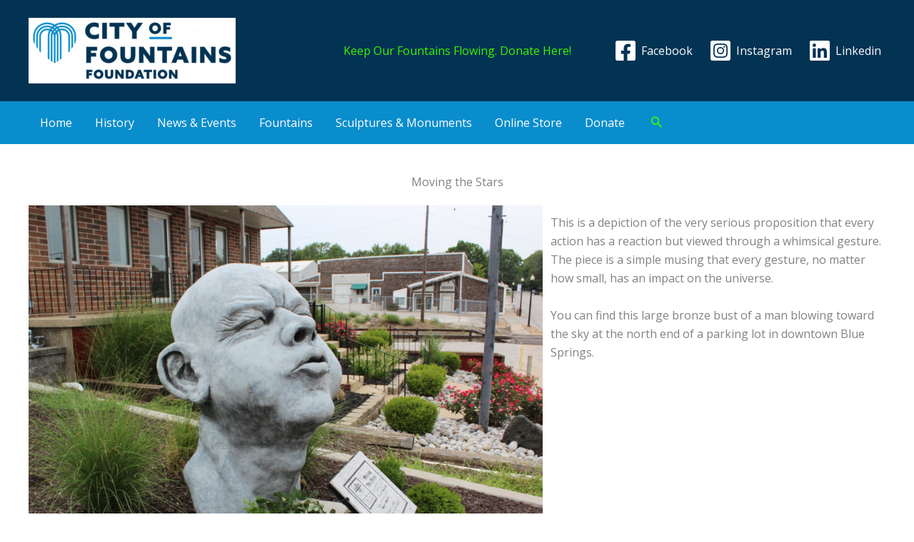

--- FILE ---
content_type: application/javascript
request_url: https://cityoffountains.org/wp-content/uploads/uag-plugin/assets/7000/uag-js-7376.js?ver=1769081629
body_size: 1994
content:
document.addEventListener("DOMContentLoaded", function(){ 				window.addEventListener( 'DOMContentLoaded', () => {
					const blockScope = document.querySelector( '.uagb-block-9959e932' );
					if ( ! blockScope ) {
						return;
					}

										blockScope.addEventListener('keydown', (event) => {
						if ( 13 === event.keyCode || 32 === event.keyCode ) {
														blockScope.click();
						}
					} );

					let lightboxSwiper = null;
					let thumbnailSwiper = null;

										let lightboxSettings = {"lazy":true,"slidesPerView":1,"navigation":{"nextEl":".uagb-block-9959e932+.spectra-image-gallery__control-lightbox .swiper-button-next","prevEl":".uagb-block-9959e932+.spectra-image-gallery__control-lightbox .swiper-button-prev"},"keyboard":{"enabled":true}};
															lightboxSwiper = new Swiper( ".uagb-block-9959e932+.spectra-image-gallery__control-lightbox .spectra-image-gallery__control-lightbox--main",
						{"lazy":true,"slidesPerView":1,"navigation":{"nextEl":".uagb-block-9959e932+.spectra-image-gallery__control-lightbox .swiper-button-next","prevEl":".uagb-block-9959e932+.spectra-image-gallery__control-lightbox .swiper-button-prev"},"keyboard":{"enabled":true}}					);
					loadLightBoxImages( blockScope, lightboxSwiper, null, {"block_id":"9959e932","classMigrate":true,"readyToRender":true,"mediaGallery":[{"sizes":{"thumbnail":{"height":150,"width":150,"url":"https:\/\/cityoffountains.org\/wp-content\/uploads\/2023\/12\/Moving-the-Stars-002-150x150.png","orientation":"landscape"},"medium":{"height":200,"width":300,"url":"https:\/\/cityoffountains.org\/wp-content\/uploads\/2023\/12\/Moving-the-Stars-002-300x200.png","orientation":"landscape"},"large":{"height":682,"width":1024,"url":"https:\/\/cityoffountains.org\/wp-content\/uploads\/2023\/12\/Moving-the-Stars-002-1024x682.png","orientation":"landscape"},"full":{"url":"https:\/\/cityoffountains.org\/wp-content\/uploads\/2023\/12\/Moving-the-Stars-002.png","height":758,"width":1138,"orientation":"landscape"}},"mime":"image\/png","type":"image","subtype":"png","id":7382,"url":"https:\/\/cityoffountains.org\/wp-content\/uploads\/2023\/12\/Moving-the-Stars-002.png","alt":"","link":"https:\/\/cityoffountains.org\/moving-the-stars\/moving-the-stars-002\/","caption":"Moving the Stars"},{"sizes":{"thumbnail":{"height":150,"width":150,"url":"https:\/\/cityoffountains.org\/wp-content\/uploads\/2023\/12\/Moving-the-Stars-003-150x150.png","orientation":"landscape"},"medium":{"height":200,"width":300,"url":"https:\/\/cityoffountains.org\/wp-content\/uploads\/2023\/12\/Moving-the-Stars-003-300x200.png","orientation":"landscape"},"large":{"height":683,"width":1024,"url":"https:\/\/cityoffountains.org\/wp-content\/uploads\/2023\/12\/Moving-the-Stars-003-1024x683.png","orientation":"landscape"},"full":{"url":"https:\/\/cityoffountains.org\/wp-content\/uploads\/2023\/12\/Moving-the-Stars-003.png","height":759,"width":1138,"orientation":"landscape"}},"mime":"image\/png","type":"image","subtype":"png","id":7383,"url":"https:\/\/cityoffountains.org\/wp-content\/uploads\/2023\/12\/Moving-the-Stars-003.png","alt":"","link":"https:\/\/cityoffountains.org\/moving-the-stars\/moving-the-stars-003\/","caption":"Moving the Stars"},{"sizes":{"thumbnail":{"height":150,"width":150,"url":"https:\/\/cityoffountains.org\/wp-content\/uploads\/2023\/12\/Moving-the-Stars-005-150x150.png","orientation":"landscape"},"medium":{"height":201,"width":300,"url":"https:\/\/cityoffountains.org\/wp-content\/uploads\/2023\/12\/Moving-the-Stars-005-300x201.png","orientation":"landscape"},"large":{"height":686,"width":1024,"url":"https:\/\/cityoffountains.org\/wp-content\/uploads\/2023\/12\/Moving-the-Stars-005-1024x686.png","orientation":"landscape"},"full":{"url":"https:\/\/cityoffountains.org\/wp-content\/uploads\/2023\/12\/Moving-the-Stars-005.png","height":762,"width":1138,"orientation":"landscape"}},"mime":"image\/png","type":"image","subtype":"png","id":7385,"url":"https:\/\/cityoffountains.org\/wp-content\/uploads\/2023\/12\/Moving-the-Stars-005.png","alt":"","link":"https:\/\/cityoffountains.org\/moving-the-stars\/moving-the-stars-005\/","caption":"Moving the Stars"},{"sizes":{"thumbnail":{"height":150,"width":150,"url":"https:\/\/cityoffountains.org\/wp-content\/uploads\/2023\/12\/Moving-the-Stars-004-150x150.png","orientation":"landscape"},"medium":{"height":191,"width":300,"url":"https:\/\/cityoffountains.org\/wp-content\/uploads\/2023\/12\/Moving-the-Stars-004-300x191.png","orientation":"landscape"},"large":{"height":652,"width":1024,"url":"https:\/\/cityoffountains.org\/wp-content\/uploads\/2023\/12\/Moving-the-Stars-004-1024x652.png","orientation":"landscape"},"full":{"url":"https:\/\/cityoffountains.org\/wp-content\/uploads\/2023\/12\/Moving-the-Stars-004.png","height":729,"width":1145,"orientation":"landscape"}},"mime":"image\/png","type":"image","subtype":"png","id":7384,"url":"https:\/\/cityoffountains.org\/wp-content\/uploads\/2023\/12\/Moving-the-Stars-004.png","alt":"","link":"https:\/\/cityoffountains.org\/moving-the-stars\/moving-the-stars-004\/","caption":"Moving the Stars"}],"mediaIDs":[7382,7383,7385,7384],"imageDisplayCaption":false,"imageClickEvent":"lightbox","columnsDesk":2,"gridImageGap":30,"gridImageGapMob":10,"feedMarginTop":75,"feedMarginRight":25,"feedMarginBottom":25,"feedMarginLeft":25,"feedMarginTopMob":0,"feedMarginRightMob":0,"feedMarginBottomMob":0,"feedMarginLeftMob":0,"feedMarginUnitLink":false,"imageEnableZoom":false,"lightboxBackgroundColor":"var(--ast-global-color-0)","lightboxCaptionBackgroundColor":"var(--ast-global-color-5)","tileSize":0,"focusList":[],"focusListObject":[],"feedLayout":"grid","galleryImageSize":"large","galleryImageSizeTablet":"large","galleryImageSizeMobile":"medium","disableLazyLoad":false,"lightboxDisplayCaptions":false,"lightboxThumbnails":false,"lightboxDisplayCount":false,"lightboxCloseIcon":"xmark","lightboxCaptionHeight":50,"lightboxCaptionHeightTablet":"","lightboxCaptionHeightMobile":"","lightboxIconSize":24,"lightboxIconSizeTablet":"","lightboxIconSizeMobile":"","captionVisibility":"hover","captionDisplayType":"overlay","imageCaptionAlignment":"center center","imageCaptionAlignment01":"center","imageCaptionAlignment02":"center","imageDefaultCaption":"No Caption","captionPaddingTop":8,"captionPaddingRight":8,"captionPaddingBottom":8,"captionPaddingLeft":8,"captionPaddingTopTab":8,"captionPaddingRightTab":8,"captionPaddingBottomTab":8,"captionPaddingLeftTab":8,"captionPaddingTopMob":8,"captionPaddingRightMob":8,"captionPaddingBottomMob":8,"captionPaddingLeftMob":8,"captionPaddingUnit":"px","captionPaddingUnitTab":"px","captionPaddingUnitMob":"px","captionPaddingUnitLink":true,"captionGap":0,"captionGapUnit":"px","columnsTab":3,"columnsMob":2,"gridImageGapTab":"","gridImageGapUnit":"px","gridImageGapUnitTab":"px","gridImageGapUnitMob":"px","feedMarginTopTab":"","feedMarginRightTab":"","feedMarginBottomTab":"","feedMarginLeftTab":"","feedMarginUnit":"px","feedMarginUnitTab":"px","feedMarginUnitMob":"px","carouselStartAt":0,"carouselSquares":false,"carouselLoop":true,"carouselAutoplay":true,"carouselAutoplaySpeed":2000,"carouselPauseOnHover":true,"carouselTransitionSpeed":500,"gridPages":1,"gridPageNumber":1,"feedPagination":false,"paginateUseArrows":true,"paginateUseDots":true,"paginateUseLoader":true,"paginateLimit":9,"paginateButtonAlign":"center","paginateButtonText":"Load More Images","paginateButtonPaddingTop":"","paginateButtonPaddingRight":"","paginateButtonPaddingBottom":"","paginateButtonPaddingLeft":"","paginateButtonPaddingTopTab":"","paginateButtonPaddingRightTab":"","paginateButtonPaddingBottomTab":"","paginateButtonPaddingLeftTab":"","paginateButtonPaddingTopMob":"","paginateButtonPaddingRightMob":"","paginateButtonPaddingBottomMob":"","paginateButtonPaddingLeftMob":"","paginateButtonPaddingUnit":"px","paginateButtonPaddingUnitTab":"px","paginateButtonPaddingUnitMob":"px","paginateButtonPaddingUnitLink":true,"imageZoomType":"zoom-in","captionBackgroundEnableBlur":false,"captionBackgroundBlurAmount":0,"captionBackgroundBlurAmountHover":5,"lightboxEdgeDistance":10,"lightboxEdgeDistanceTablet":"","lightboxEdgeDistanceMobile":"","lightboxBackgroundEnableBlur":true,"lightboxBackgroundBlurAmount":5,"lightboxIconColor":"rgba(255,255,255,1)","lightboxCaptionColor":"rgba(255,255,255,1)","captionLoadGoogleFonts":false,"captionFontFamily":"Default","captionFontWeight":"","captionFontStyle":"normal","captionTransform":"","captionDecoration":"none","captionFontSizeType":"px","captionFontSize":"","captionFontSizeTab":"","captionFontSizeMob":"","captionLineHeightType":"em","captionLineHeight":"","captionLineHeightTab":"","captionLineHeightMob":"","loadMoreLoadGoogleFonts":false,"loadMoreFontFamily":"Default","loadMoreFontWeight":"","loadMoreFontStyle":"normal","loadMoreTransform":"","loadMoreDecoration":"none","loadMoreFontSizeType":"px","loadMoreFontSize":"","loadMoreFontSizeTab":"","loadMoreFontSizeMob":"","loadMoreLineHeightType":"em","loadMoreLineHeight":"","loadMoreLineHeightTab":"","loadMoreLineHeightMob":"","lightboxLoadGoogleFonts":false,"lightboxFontFamily":"Default","lightboxFontWeight":"","lightboxFontStyle":"normal","lightboxTransform":"","lightboxDecoration":"none","lightboxFontSizeType":"px","lightboxFontSize":"","lightboxFontSizeTab":"","lightboxFontSizeMob":"","lightboxLineHeightType":"em","lightboxLineHeight":"","lightboxLineHeightTab":"","lightboxLineHeightMob":"","captionBackgroundEffect":"none","captionBackgroundEffectHover":"none","captionBackgroundEffectAmount":100,"captionBackgroundEffectAmountHover":0,"captionColor":"rgba(255,255,255,1)","captionColorHover":"rgba(255,255,255,1)","captionBackgroundColor":"rgba(0,0,0,0.75)","captionBackgroundColorHover":"rgba(0,0,0,0.75)","overlayColor":"rgba(0,0,0,0)","overlayColorHover":"rgba(0,0,0,0)","captionSeparateColors":false,"paginateArrowDistance":-24,"paginateArrowDistanceUnit":"px","paginateArrowSize":24,"paginateDotDistance":8,"paginateDotDistanceUnit":"px","paginateLoaderSize":18,"paginateButtonTextColor":"","paginateButtonTextColorHover":"","paginateColor":"","paginateColorHover":"","imageBoxShadowColor":"","imageBoxShadowHOffset":0,"imageBoxShadowVOffset":0,"imageBoxShadowBlur":"","imageBoxShadowSpread":"","imageBoxShadowPosition":"outset","imageBoxShadowColorHover":"","imageBoxShadowHOffsetHover":0,"imageBoxShadowVOffsetHover":0,"imageBoxShadowBlurHover":"","imageBoxShadowSpreadHover":"","imageBoxShadowPositionHover":"outset","arrowBorderTopWidth":4,"arrowBorderLeftWidth":4,"arrowBorderRightWidth":4,"arrowBorderBottomWidth":4,"arrowBorderTopLeftRadius":50,"arrowBorderTopRightRadius":50,"arrowBorderBottomLeftRadius":50,"arrowBorderBottomRightRadius":50,"arrowBorderRadiusUnit":"px","arrowBorderTopWidthTablet":"","arrowBorderLeftWidthTablet":"","arrowBorderRightWidthTablet":"","arrowBorderBottomWidthTablet":"","arrowBorderTopLeftRadiusTablet":"","arrowBorderTopRightRadiusTablet":"","arrowBorderBottomLeftRadiusTablet":"","arrowBorderBottomRightRadiusTablet":"","arrowBorderRadiusUnitTablet":"px","arrowBorderTopWidthMobile":"","arrowBorderLeftWidthMobile":"","arrowBorderRightWidthMobile":"","arrowBorderBottomWidthMobile":"","arrowBorderTopLeftRadiusMobile":"","arrowBorderTopRightRadiusMobile":"","arrowBorderBottomLeftRadiusMobile":"","arrowBorderBottomRightRadiusMobile":"","arrowBorderRadiusUnitMobile":"px","arrowBorderStyle":"none","arrowBorderColor":"","arrowBorderHColor":"","btnBorderTopWidth":"","btnBorderLeftWidth":"","btnBorderRightWidth":"","btnBorderBottomWidth":"","btnBorderTopLeftRadius":"","btnBorderTopRightRadius":"","btnBorderBottomLeftRadius":"","btnBorderBottomRightRadius":"","btnBorderRadiusUnit":"px","btnBorderTopWidthTablet":"","btnBorderLeftWidthTablet":"","btnBorderRightWidthTablet":"","btnBorderBottomWidthTablet":"","btnBorderTopLeftRadiusTablet":"","btnBorderTopRightRadiusTablet":"","btnBorderBottomLeftRadiusTablet":"","btnBorderBottomRightRadiusTablet":"","btnBorderRadiusUnitTablet":"px","btnBorderTopWidthMobile":"","btnBorderLeftWidthMobile":"","btnBorderRightWidthMobile":"","btnBorderBottomWidthMobile":"","btnBorderTopLeftRadiusMobile":"","btnBorderTopRightRadiusMobile":"","btnBorderBottomLeftRadiusMobile":"","btnBorderBottomRightRadiusMobile":"","btnBorderRadiusUnitMobile":"px","btnBorderStyle":"","btnBorderColor":"","btnBorderHColor":"","imageBorderTopWidth":"","imageBorderLeftWidth":"","imageBorderRightWidth":"","imageBorderBottomWidth":"","imageBorderTopLeftRadius":"","imageBorderTopRightRadius":"","imageBorderBottomLeftRadius":"","imageBorderBottomRightRadius":"","imageBorderRadiusUnit":"px","imageBorderTopWidthTablet":"","imageBorderLeftWidthTablet":"","imageBorderRightWidthTablet":"","imageBorderBottomWidthTablet":"","imageBorderTopLeftRadiusTablet":"","imageBorderTopRightRadiusTablet":"","imageBorderBottomLeftRadiusTablet":"","imageBorderBottomRightRadiusTablet":"","imageBorderRadiusUnitTablet":"px","imageBorderTopWidthMobile":"","imageBorderLeftWidthMobile":"","imageBorderRightWidthMobile":"","imageBorderBottomWidthMobile":"","imageBorderTopLeftRadiusMobile":"","imageBorderTopRightRadiusMobile":"","imageBorderBottomLeftRadiusMobile":"","imageBorderBottomRightRadiusMobile":"","imageBorderRadiusUnitMobile":"px","imageBorderStyle":"","imageBorderColor":"","imageBorderHColor":"","mainTitleBorderTopWidth":2,"mainTitleBorderLeftWidth":0,"mainTitleBorderRightWidth":0,"mainTitleBorderBottomWidth":2,"mainTitleBorderTopLeftRadius":"","mainTitleBorderTopRightRadius":"","mainTitleBorderBottomLeftRadius":"","mainTitleBorderBottomRightRadius":"","mainTitleBorderRadiusUnit":"px","mainTitleBorderTopWidthTablet":"","mainTitleBorderLeftWidthTablet":"","mainTitleBorderRightWidthTablet":"","mainTitleBorderBottomWidthTablet":"","mainTitleBorderTopLeftRadiusTablet":"","mainTitleBorderTopRightRadiusTablet":"","mainTitleBorderBottomLeftRadiusTablet":"","mainTitleBorderBottomRightRadiusTablet":"","mainTitleBorderRadiusUnitTablet":"px","mainTitleBorderTopWidthMobile":"","mainTitleBorderLeftWidthMobile":"","mainTitleBorderRightWidthMobile":"","mainTitleBorderBottomWidthMobile":"","mainTitleBorderTopLeftRadiusMobile":"","mainTitleBorderTopRightRadiusMobile":"","mainTitleBorderBottomLeftRadiusMobile":"","mainTitleBorderBottomRightRadiusMobile":"","mainTitleBorderRadiusUnitMobile":"px","mainTitleBorderStyle":"","mainTitleBorderColor":"","mainTitleBorderHColor":""}, thumbnailSwiper );
									} );
			window.addEventListener( 'load', function() {
	UAGBButtonChild.init( '.uagb-block-5288336c' );
});
window.addEventListener( 'load', function() {
	UAGBButtonChild.init( '.uagb-block-a70dc737' );
});
 });